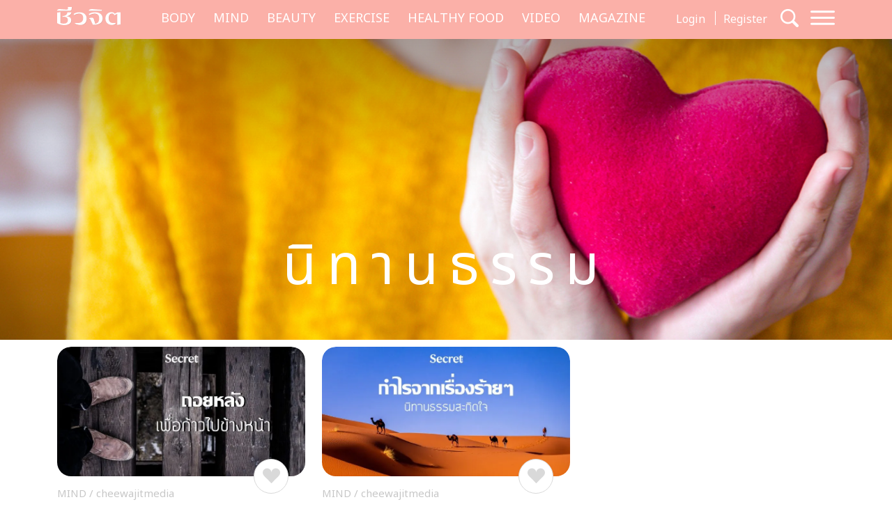

--- FILE ---
content_type: text/html; charset=utf-8
request_url: https://www.google.com/recaptcha/api2/aframe
body_size: 259
content:
<!DOCTYPE HTML><html><head><meta http-equiv="content-type" content="text/html; charset=UTF-8"></head><body><script nonce="QADDJdEWVslem0L5F4-O-Q">/** Anti-fraud and anti-abuse applications only. See google.com/recaptcha */ try{var clients={'sodar':'https://pagead2.googlesyndication.com/pagead/sodar?'};window.addEventListener("message",function(a){try{if(a.source===window.parent){var b=JSON.parse(a.data);var c=clients[b['id']];if(c){var d=document.createElement('img');d.src=c+b['params']+'&rc='+(localStorage.getItem("rc::a")?sessionStorage.getItem("rc::b"):"");window.document.body.appendChild(d);sessionStorage.setItem("rc::e",parseInt(sessionStorage.getItem("rc::e")||0)+1);localStorage.setItem("rc::h",'1768972625872');}}}catch(b){}});window.parent.postMessage("_grecaptcha_ready", "*");}catch(b){}</script></body></html>

--- FILE ---
content_type: application/javascript; charset=utf-8
request_url: https://fundingchoicesmessages.google.com/f/AGSKWxWG5FpgCNjUPPsyH1FUoEdxFGoH5cg4bCX7-0qCOwQaqkIvJifT2jCKmaljf4n9O0KrsNJLt-IQ4qGI1u7HHWFiQJ_O9zw7V1LVCngg9K29m9sXA4_oz01OFrDNpFa8_lBPhqqe137J5iiEEf9lYg045EF0W13OuE8qJVFhjoWg15-LGqUSajKnW5Vs/_/admeta./public/ads_/sponsor/click./jppolPrebid./ad_announce.
body_size: -1290
content:
window['30066712-cc03-420f-8744-e4b9a20a4aa3'] = true;